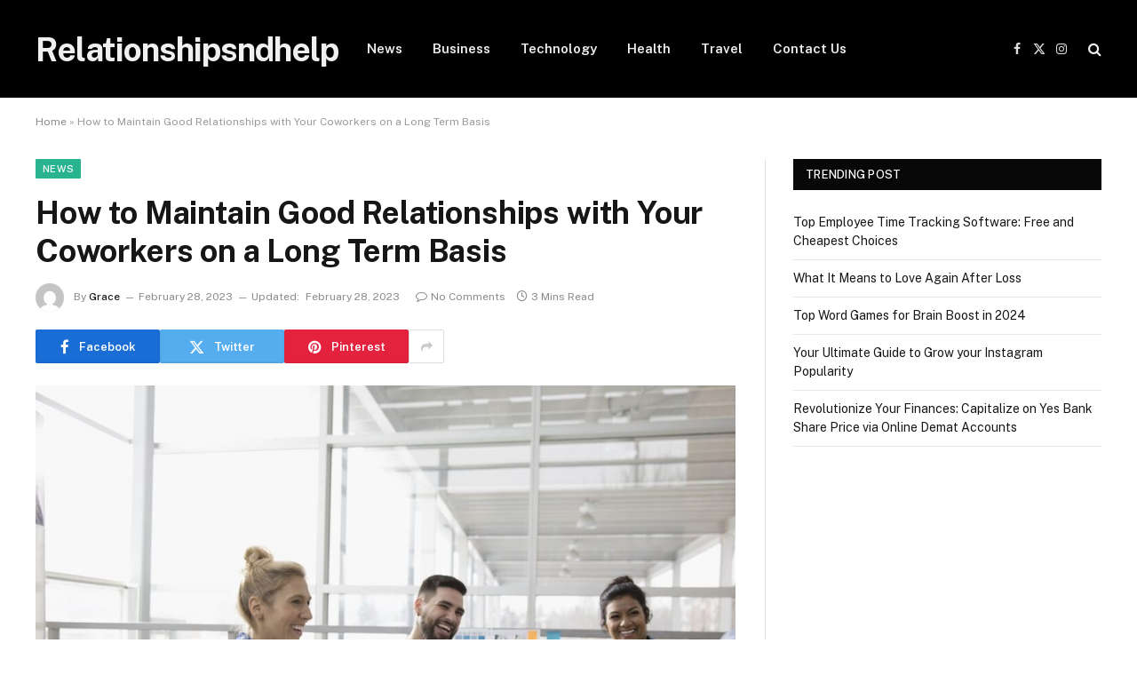

--- FILE ---
content_type: text/html; charset=UTF-8
request_url: https://www.relationshipsndhelp.com/how-to-maintain-good-relationships-with-your-coworkers-on-a-long-term-basis/
body_size: 21254
content:

<!DOCTYPE html>
<html lang="en-US" class="s-light site-s-light">

<head>

	<meta charset="UTF-8" />
	<meta name="viewport" content="width=device-width, initial-scale=1" />
	<meta name='robots' content='index, follow, max-image-preview:large, max-snippet:-1, max-video-preview:-1' />

	<!-- This site is optimized with the Yoast SEO Premium plugin v22.0 (Yoast SEO v21.7) - https://yoast.com/wordpress/plugins/seo/ -->
	<title>How to Maintain Good Relationships with Your Coworkers on a Long Term Basis - relationshipsndhelp</title><link rel="preload" as="image" imagesrcset="https://www.relationshipsndhelp.com/wp-content/uploads/2023/02/smiling-creative-designers-brainstorming-in-office-meeting-705003595-5b1d4a95ff1b7800377b73ec-1024x683.jpg 1024w, https://www.relationshipsndhelp.com/wp-content/uploads/2023/02/smiling-creative-designers-brainstorming-in-office-meeting-705003595-5b1d4a95ff1b7800377b73ec-300x200.jpg 300w, https://www.relationshipsndhelp.com/wp-content/uploads/2023/02/smiling-creative-designers-brainstorming-in-office-meeting-705003595-5b1d4a95ff1b7800377b73ec-768x512.jpg 768w, https://www.relationshipsndhelp.com/wp-content/uploads/2023/02/smiling-creative-designers-brainstorming-in-office-meeting-705003595-5b1d4a95ff1b7800377b73ec-150x100.jpg 150w, https://www.relationshipsndhelp.com/wp-content/uploads/2023/02/smiling-creative-designers-brainstorming-in-office-meeting-705003595-5b1d4a95ff1b7800377b73ec-696x464.jpg 696w, https://www.relationshipsndhelp.com/wp-content/uploads/2023/02/smiling-creative-designers-brainstorming-in-office-meeting-705003595-5b1d4a95ff1b7800377b73ec-1068x712.jpg 1068w, https://www.relationshipsndhelp.com/wp-content/uploads/2023/02/smiling-creative-designers-brainstorming-in-office-meeting-705003595-5b1d4a95ff1b7800377b73ec.jpg 1500w" imagesizes="(max-width: 788px) 100vw, 788px" /><link rel="preload" as="font" href="https://www.relationshipsndhelp.com/wp-content/themes/smart-mag/css/icons/fonts/ts-icons.woff2?v2.7" type="font/woff2" crossorigin="anonymous" />
	<link rel="canonical" href="https://www.relationshipsndhelp.com/how-to-maintain-good-relationships-with-your-coworkers-on-a-long-term-basis/" />
	<meta property="og:locale" content="en_US" />
	<meta property="og:type" content="article" />
	<meta property="og:title" content="How to Maintain Good Relationships with Your Coworkers on a Long Term Basis - relationshipsndhelp" />
	<meta property="og:description" content="Having a good working relationship with your colleagues is essential for a successful and productive workplace. While there are many different ways to foster healthy relationships with your coworkers, here are some key tips that can help you maintain good relationships with your coworkers on a long-term basis.&nbsp; Sharing common interests, such as playing Fire" />
	<meta property="og:url" content="https://www.relationshipsndhelp.com/how-to-maintain-good-relationships-with-your-coworkers-on-a-long-term-basis/" />
	<meta property="og:site_name" content="relationshipsndhelp" />
	<meta property="article:published_time" content="2023-02-28T09:59:50+00:00" />
	<meta property="article:modified_time" content="2023-02-28T11:45:31+00:00" />
	<meta property="og:image" content="https://www.relationshipsndhelp.com/wp-content/uploads/2023/02/smiling-creative-designers-brainstorming-in-office-meeting-705003595-5b1d4a95ff1b7800377b73ec.jpg" />
	<meta property="og:image:width" content="1500" />
	<meta property="og:image:height" content="1000" />
	<meta property="og:image:type" content="image/jpeg" />
	<meta name="author" content="Grace" />
	<meta name="twitter:card" content="summary_large_image" />
	<meta name="twitter:label1" content="Written by" />
	<meta name="twitter:data1" content="Grace" />
	<meta name="twitter:label2" content="Est. reading time" />
	<meta name="twitter:data2" content="3 minutes" />
	<script type="application/ld+json" class="yoast-schema-graph">{"@context":"https://schema.org","@graph":[{"@type":"WebPage","@id":"https://www.relationshipsndhelp.com/how-to-maintain-good-relationships-with-your-coworkers-on-a-long-term-basis/","url":"https://www.relationshipsndhelp.com/how-to-maintain-good-relationships-with-your-coworkers-on-a-long-term-basis/","name":"How to Maintain Good Relationships with Your Coworkers on a Long Term Basis - relationshipsndhelp","isPartOf":{"@id":"https://www.relationshipsndhelp.com/#website"},"primaryImageOfPage":{"@id":"https://www.relationshipsndhelp.com/how-to-maintain-good-relationships-with-your-coworkers-on-a-long-term-basis/#primaryimage"},"image":{"@id":"https://www.relationshipsndhelp.com/how-to-maintain-good-relationships-with-your-coworkers-on-a-long-term-basis/#primaryimage"},"thumbnailUrl":"https://www.relationshipsndhelp.com/wp-content/uploads/2023/02/smiling-creative-designers-brainstorming-in-office-meeting-705003595-5b1d4a95ff1b7800377b73ec.jpg","datePublished":"2023-02-28T09:59:50+00:00","dateModified":"2023-02-28T11:45:31+00:00","author":{"@id":"https://www.relationshipsndhelp.com/#/schema/person/2bf5b3cb94ee279476a2db2c7d533f8d"},"breadcrumb":{"@id":"https://www.relationshipsndhelp.com/how-to-maintain-good-relationships-with-your-coworkers-on-a-long-term-basis/#breadcrumb"},"inLanguage":"en-US","potentialAction":[{"@type":"ReadAction","target":["https://www.relationshipsndhelp.com/how-to-maintain-good-relationships-with-your-coworkers-on-a-long-term-basis/"]}]},{"@type":"ImageObject","inLanguage":"en-US","@id":"https://www.relationshipsndhelp.com/how-to-maintain-good-relationships-with-your-coworkers-on-a-long-term-basis/#primaryimage","url":"https://www.relationshipsndhelp.com/wp-content/uploads/2023/02/smiling-creative-designers-brainstorming-in-office-meeting-705003595-5b1d4a95ff1b7800377b73ec.jpg","contentUrl":"https://www.relationshipsndhelp.com/wp-content/uploads/2023/02/smiling-creative-designers-brainstorming-in-office-meeting-705003595-5b1d4a95ff1b7800377b73ec.jpg","width":1500,"height":1000},{"@type":"BreadcrumbList","@id":"https://www.relationshipsndhelp.com/how-to-maintain-good-relationships-with-your-coworkers-on-a-long-term-basis/#breadcrumb","itemListElement":[{"@type":"ListItem","position":1,"name":"Home","item":"https://www.relationshipsndhelp.com/"},{"@type":"ListItem","position":2,"name":"How to Maintain Good Relationships with Your Coworkers on a Long Term Basis"}]},{"@type":"WebSite","@id":"https://www.relationshipsndhelp.com/#website","url":"https://www.relationshipsndhelp.com/","name":"relationshipsndhelp","description":"Just another WordPress site","potentialAction":[{"@type":"SearchAction","target":{"@type":"EntryPoint","urlTemplate":"https://www.relationshipsndhelp.com/?s={search_term_string}"},"query-input":"required name=search_term_string"}],"inLanguage":"en-US"},{"@type":"Person","@id":"https://www.relationshipsndhelp.com/#/schema/person/2bf5b3cb94ee279476a2db2c7d533f8d","name":"Grace","image":{"@type":"ImageObject","inLanguage":"en-US","@id":"https://www.relationshipsndhelp.com/#/schema/person/image/","url":"https://secure.gravatar.com/avatar/2fa7e18ae6382abe6ae1ea1f98223f837532e098f130f86a4c7b1559b3b9cd71?s=96&d=mm&r=g","contentUrl":"https://secure.gravatar.com/avatar/2fa7e18ae6382abe6ae1ea1f98223f837532e098f130f86a4c7b1559b3b9cd71?s=96&d=mm&r=g","caption":"Grace"},"url":"https://www.relationshipsndhelp.com/author/zestful/"}]}</script>
	<!-- / Yoast SEO Premium plugin. -->


<link rel='dns-prefetch' href='//fonts.googleapis.com' />
<link rel="alternate" type="application/rss+xml" title="relationshipsndhelp &raquo; Feed" href="https://www.relationshipsndhelp.com/feed/" />
<link rel="alternate" type="application/rss+xml" title="relationshipsndhelp &raquo; Comments Feed" href="https://www.relationshipsndhelp.com/comments/feed/" />
<link rel="alternate" type="application/rss+xml" title="relationshipsndhelp &raquo; How to Maintain Good Relationships with Your Coworkers on a Long Term Basis Comments Feed" href="https://www.relationshipsndhelp.com/how-to-maintain-good-relationships-with-your-coworkers-on-a-long-term-basis/feed/" />
<link rel="alternate" title="oEmbed (JSON)" type="application/json+oembed" href="https://www.relationshipsndhelp.com/wp-json/oembed/1.0/embed?url=https%3A%2F%2Fwww.relationshipsndhelp.com%2Fhow-to-maintain-good-relationships-with-your-coworkers-on-a-long-term-basis%2F" />
<link rel="alternate" title="oEmbed (XML)" type="text/xml+oembed" href="https://www.relationshipsndhelp.com/wp-json/oembed/1.0/embed?url=https%3A%2F%2Fwww.relationshipsndhelp.com%2Fhow-to-maintain-good-relationships-with-your-coworkers-on-a-long-term-basis%2F&#038;format=xml" />
<style id='wp-img-auto-sizes-contain-inline-css' type='text/css'>
img:is([sizes=auto i],[sizes^="auto," i]){contain-intrinsic-size:3000px 1500px}
/*# sourceURL=wp-img-auto-sizes-contain-inline-css */
</style>
<style id='wp-emoji-styles-inline-css' type='text/css'>

	img.wp-smiley, img.emoji {
		display: inline !important;
		border: none !important;
		box-shadow: none !important;
		height: 1em !important;
		width: 1em !important;
		margin: 0 0.07em !important;
		vertical-align: -0.1em !important;
		background: none !important;
		padding: 0 !important;
	}
/*# sourceURL=wp-emoji-styles-inline-css */
</style>
<link rel='stylesheet' id='wp-block-library-css' href='https://www.relationshipsndhelp.com/wp-includes/css/dist/block-library/style.min.css?ver=6.9' type='text/css' media='all' />
<style id='global-styles-inline-css' type='text/css'>
:root{--wp--preset--aspect-ratio--square: 1;--wp--preset--aspect-ratio--4-3: 4/3;--wp--preset--aspect-ratio--3-4: 3/4;--wp--preset--aspect-ratio--3-2: 3/2;--wp--preset--aspect-ratio--2-3: 2/3;--wp--preset--aspect-ratio--16-9: 16/9;--wp--preset--aspect-ratio--9-16: 9/16;--wp--preset--color--black: #000000;--wp--preset--color--cyan-bluish-gray: #abb8c3;--wp--preset--color--white: #ffffff;--wp--preset--color--pale-pink: #f78da7;--wp--preset--color--vivid-red: #cf2e2e;--wp--preset--color--luminous-vivid-orange: #ff6900;--wp--preset--color--luminous-vivid-amber: #fcb900;--wp--preset--color--light-green-cyan: #7bdcb5;--wp--preset--color--vivid-green-cyan: #00d084;--wp--preset--color--pale-cyan-blue: #8ed1fc;--wp--preset--color--vivid-cyan-blue: #0693e3;--wp--preset--color--vivid-purple: #9b51e0;--wp--preset--gradient--vivid-cyan-blue-to-vivid-purple: linear-gradient(135deg,rgb(6,147,227) 0%,rgb(155,81,224) 100%);--wp--preset--gradient--light-green-cyan-to-vivid-green-cyan: linear-gradient(135deg,rgb(122,220,180) 0%,rgb(0,208,130) 100%);--wp--preset--gradient--luminous-vivid-amber-to-luminous-vivid-orange: linear-gradient(135deg,rgb(252,185,0) 0%,rgb(255,105,0) 100%);--wp--preset--gradient--luminous-vivid-orange-to-vivid-red: linear-gradient(135deg,rgb(255,105,0) 0%,rgb(207,46,46) 100%);--wp--preset--gradient--very-light-gray-to-cyan-bluish-gray: linear-gradient(135deg,rgb(238,238,238) 0%,rgb(169,184,195) 100%);--wp--preset--gradient--cool-to-warm-spectrum: linear-gradient(135deg,rgb(74,234,220) 0%,rgb(151,120,209) 20%,rgb(207,42,186) 40%,rgb(238,44,130) 60%,rgb(251,105,98) 80%,rgb(254,248,76) 100%);--wp--preset--gradient--blush-light-purple: linear-gradient(135deg,rgb(255,206,236) 0%,rgb(152,150,240) 100%);--wp--preset--gradient--blush-bordeaux: linear-gradient(135deg,rgb(254,205,165) 0%,rgb(254,45,45) 50%,rgb(107,0,62) 100%);--wp--preset--gradient--luminous-dusk: linear-gradient(135deg,rgb(255,203,112) 0%,rgb(199,81,192) 50%,rgb(65,88,208) 100%);--wp--preset--gradient--pale-ocean: linear-gradient(135deg,rgb(255,245,203) 0%,rgb(182,227,212) 50%,rgb(51,167,181) 100%);--wp--preset--gradient--electric-grass: linear-gradient(135deg,rgb(202,248,128) 0%,rgb(113,206,126) 100%);--wp--preset--gradient--midnight: linear-gradient(135deg,rgb(2,3,129) 0%,rgb(40,116,252) 100%);--wp--preset--font-size--small: 13px;--wp--preset--font-size--medium: 20px;--wp--preset--font-size--large: 36px;--wp--preset--font-size--x-large: 42px;--wp--preset--spacing--20: 0.44rem;--wp--preset--spacing--30: 0.67rem;--wp--preset--spacing--40: 1rem;--wp--preset--spacing--50: 1.5rem;--wp--preset--spacing--60: 2.25rem;--wp--preset--spacing--70: 3.38rem;--wp--preset--spacing--80: 5.06rem;--wp--preset--shadow--natural: 6px 6px 9px rgba(0, 0, 0, 0.2);--wp--preset--shadow--deep: 12px 12px 50px rgba(0, 0, 0, 0.4);--wp--preset--shadow--sharp: 6px 6px 0px rgba(0, 0, 0, 0.2);--wp--preset--shadow--outlined: 6px 6px 0px -3px rgb(255, 255, 255), 6px 6px rgb(0, 0, 0);--wp--preset--shadow--crisp: 6px 6px 0px rgb(0, 0, 0);}:where(.is-layout-flex){gap: 0.5em;}:where(.is-layout-grid){gap: 0.5em;}body .is-layout-flex{display: flex;}.is-layout-flex{flex-wrap: wrap;align-items: center;}.is-layout-flex > :is(*, div){margin: 0;}body .is-layout-grid{display: grid;}.is-layout-grid > :is(*, div){margin: 0;}:where(.wp-block-columns.is-layout-flex){gap: 2em;}:where(.wp-block-columns.is-layout-grid){gap: 2em;}:where(.wp-block-post-template.is-layout-flex){gap: 1.25em;}:where(.wp-block-post-template.is-layout-grid){gap: 1.25em;}.has-black-color{color: var(--wp--preset--color--black) !important;}.has-cyan-bluish-gray-color{color: var(--wp--preset--color--cyan-bluish-gray) !important;}.has-white-color{color: var(--wp--preset--color--white) !important;}.has-pale-pink-color{color: var(--wp--preset--color--pale-pink) !important;}.has-vivid-red-color{color: var(--wp--preset--color--vivid-red) !important;}.has-luminous-vivid-orange-color{color: var(--wp--preset--color--luminous-vivid-orange) !important;}.has-luminous-vivid-amber-color{color: var(--wp--preset--color--luminous-vivid-amber) !important;}.has-light-green-cyan-color{color: var(--wp--preset--color--light-green-cyan) !important;}.has-vivid-green-cyan-color{color: var(--wp--preset--color--vivid-green-cyan) !important;}.has-pale-cyan-blue-color{color: var(--wp--preset--color--pale-cyan-blue) !important;}.has-vivid-cyan-blue-color{color: var(--wp--preset--color--vivid-cyan-blue) !important;}.has-vivid-purple-color{color: var(--wp--preset--color--vivid-purple) !important;}.has-black-background-color{background-color: var(--wp--preset--color--black) !important;}.has-cyan-bluish-gray-background-color{background-color: var(--wp--preset--color--cyan-bluish-gray) !important;}.has-white-background-color{background-color: var(--wp--preset--color--white) !important;}.has-pale-pink-background-color{background-color: var(--wp--preset--color--pale-pink) !important;}.has-vivid-red-background-color{background-color: var(--wp--preset--color--vivid-red) !important;}.has-luminous-vivid-orange-background-color{background-color: var(--wp--preset--color--luminous-vivid-orange) !important;}.has-luminous-vivid-amber-background-color{background-color: var(--wp--preset--color--luminous-vivid-amber) !important;}.has-light-green-cyan-background-color{background-color: var(--wp--preset--color--light-green-cyan) !important;}.has-vivid-green-cyan-background-color{background-color: var(--wp--preset--color--vivid-green-cyan) !important;}.has-pale-cyan-blue-background-color{background-color: var(--wp--preset--color--pale-cyan-blue) !important;}.has-vivid-cyan-blue-background-color{background-color: var(--wp--preset--color--vivid-cyan-blue) !important;}.has-vivid-purple-background-color{background-color: var(--wp--preset--color--vivid-purple) !important;}.has-black-border-color{border-color: var(--wp--preset--color--black) !important;}.has-cyan-bluish-gray-border-color{border-color: var(--wp--preset--color--cyan-bluish-gray) !important;}.has-white-border-color{border-color: var(--wp--preset--color--white) !important;}.has-pale-pink-border-color{border-color: var(--wp--preset--color--pale-pink) !important;}.has-vivid-red-border-color{border-color: var(--wp--preset--color--vivid-red) !important;}.has-luminous-vivid-orange-border-color{border-color: var(--wp--preset--color--luminous-vivid-orange) !important;}.has-luminous-vivid-amber-border-color{border-color: var(--wp--preset--color--luminous-vivid-amber) !important;}.has-light-green-cyan-border-color{border-color: var(--wp--preset--color--light-green-cyan) !important;}.has-vivid-green-cyan-border-color{border-color: var(--wp--preset--color--vivid-green-cyan) !important;}.has-pale-cyan-blue-border-color{border-color: var(--wp--preset--color--pale-cyan-blue) !important;}.has-vivid-cyan-blue-border-color{border-color: var(--wp--preset--color--vivid-cyan-blue) !important;}.has-vivid-purple-border-color{border-color: var(--wp--preset--color--vivid-purple) !important;}.has-vivid-cyan-blue-to-vivid-purple-gradient-background{background: var(--wp--preset--gradient--vivid-cyan-blue-to-vivid-purple) !important;}.has-light-green-cyan-to-vivid-green-cyan-gradient-background{background: var(--wp--preset--gradient--light-green-cyan-to-vivid-green-cyan) !important;}.has-luminous-vivid-amber-to-luminous-vivid-orange-gradient-background{background: var(--wp--preset--gradient--luminous-vivid-amber-to-luminous-vivid-orange) !important;}.has-luminous-vivid-orange-to-vivid-red-gradient-background{background: var(--wp--preset--gradient--luminous-vivid-orange-to-vivid-red) !important;}.has-very-light-gray-to-cyan-bluish-gray-gradient-background{background: var(--wp--preset--gradient--very-light-gray-to-cyan-bluish-gray) !important;}.has-cool-to-warm-spectrum-gradient-background{background: var(--wp--preset--gradient--cool-to-warm-spectrum) !important;}.has-blush-light-purple-gradient-background{background: var(--wp--preset--gradient--blush-light-purple) !important;}.has-blush-bordeaux-gradient-background{background: var(--wp--preset--gradient--blush-bordeaux) !important;}.has-luminous-dusk-gradient-background{background: var(--wp--preset--gradient--luminous-dusk) !important;}.has-pale-ocean-gradient-background{background: var(--wp--preset--gradient--pale-ocean) !important;}.has-electric-grass-gradient-background{background: var(--wp--preset--gradient--electric-grass) !important;}.has-midnight-gradient-background{background: var(--wp--preset--gradient--midnight) !important;}.has-small-font-size{font-size: var(--wp--preset--font-size--small) !important;}.has-medium-font-size{font-size: var(--wp--preset--font-size--medium) !important;}.has-large-font-size{font-size: var(--wp--preset--font-size--large) !important;}.has-x-large-font-size{font-size: var(--wp--preset--font-size--x-large) !important;}
/*# sourceURL=global-styles-inline-css */
</style>

<style id='classic-theme-styles-inline-css' type='text/css'>
/*! This file is auto-generated */
.wp-block-button__link{color:#fff;background-color:#32373c;border-radius:9999px;box-shadow:none;text-decoration:none;padding:calc(.667em + 2px) calc(1.333em + 2px);font-size:1.125em}.wp-block-file__button{background:#32373c;color:#fff;text-decoration:none}
/*# sourceURL=/wp-includes/css/classic-themes.min.css */
</style>
<link rel='stylesheet' id='chaty-front-css-css' href='https://www.relationshipsndhelp.com/wp-content/plugins/chaty/css/chaty-front.min.css?ver=3.1.81668148803' type='text/css' media='all' />
<link rel='stylesheet' id='elementor-lazyload-css' href='https://www.relationshipsndhelp.com/wp-content/plugins/elementor/assets/css/modules/lazyload/frontend.min.css?ver=3.19.2' type='text/css' media='all' />
<link rel='stylesheet' id='smartmag-core-css' href='https://www.relationshipsndhelp.com/wp-content/themes/smart-mag/style.css?ver=9.5.0' type='text/css' media='all' />
<link rel='stylesheet' id='smartmag-fonts-css' href='https://fonts.googleapis.com/css?family=Public+Sans%3A400%2C400i%2C500%2C600%2C700' type='text/css' media='all' />
<link rel='stylesheet' id='smartmag-magnific-popup-css' href='https://www.relationshipsndhelp.com/wp-content/themes/smart-mag/css/lightbox.css?ver=9.5.0' type='text/css' media='all' />
<link rel='stylesheet' id='smartmag-icons-css' href='https://www.relationshipsndhelp.com/wp-content/themes/smart-mag/css/icons/icons.css?ver=9.5.0' type='text/css' media='all' />
<link rel='stylesheet' id='wp-block-paragraph-css' href='https://www.relationshipsndhelp.com/wp-includes/blocks/paragraph/style.min.css?ver=6.9' type='text/css' media='all' />
<script type="text/javascript" src="https://www.relationshipsndhelp.com/wp-includes/js/jquery/jquery.min.js?ver=3.7.1" id="jquery-core-js"></script>
<script type="text/javascript" src="https://www.relationshipsndhelp.com/wp-includes/js/jquery/jquery-migrate.min.js?ver=3.4.1" id="jquery-migrate-js"></script>
<link rel="https://api.w.org/" href="https://www.relationshipsndhelp.com/wp-json/" /><link rel="alternate" title="JSON" type="application/json" href="https://www.relationshipsndhelp.com/wp-json/wp/v2/posts/1089" /><link rel="EditURI" type="application/rsd+xml" title="RSD" href="https://www.relationshipsndhelp.com/xmlrpc.php?rsd" />
<meta name="generator" content="WordPress 6.9" />
<link rel='shortlink' href='https://www.relationshipsndhelp.com/?p=1089' />

		<script>
		var BunyadSchemeKey = 'bunyad-scheme';
		(() => {
			const d = document.documentElement;
			const c = d.classList;
			var scheme = localStorage.getItem(BunyadSchemeKey);
			
			if (scheme) {
				d.dataset.origClass = c;
				scheme === 'dark' ? c.remove('s-light', 'site-s-light') : c.remove('s-dark', 'site-s-dark');
				c.add('site-s-' + scheme, 's-' + scheme);
			}
		})();
		</script>
		<meta name="generator" content="Elementor 3.19.2; features: e_optimized_assets_loading, e_optimized_css_loading, e_font_icon_svg, additional_custom_breakpoints, block_editor_assets_optimize, e_image_loading_optimization; settings: css_print_method-external, google_font-enabled, font_display-swap">
<link rel="icon" href="https://www.relationshipsndhelp.com/wp-content/uploads/2023/03/cropped-relationshipsndhelp-favicon-v1-32x32.png" sizes="32x32" />
<link rel="icon" href="https://www.relationshipsndhelp.com/wp-content/uploads/2023/03/cropped-relationshipsndhelp-favicon-v1-192x192.png" sizes="192x192" />
<link rel="apple-touch-icon" href="https://www.relationshipsndhelp.com/wp-content/uploads/2023/03/cropped-relationshipsndhelp-favicon-v1-180x180.png" />
<meta name="msapplication-TileImage" content="https://www.relationshipsndhelp.com/wp-content/uploads/2023/03/cropped-relationshipsndhelp-favicon-v1-270x270.png" />


</head>

<body class="wp-singular post-template-default single single-post postid-1089 single-format-standard wp-theme-smart-mag right-sidebar post-layout-modern post-cat-7 has-lb has-lb-sm has-sb-sep layout-normal e-lazyload elementor-default elementor-kit-1414">



<div class="main-wrap">

	
<div class="off-canvas-backdrop"></div>
<div class="mobile-menu-container off-canvas s-dark hide-menu-lg" id="off-canvas">

	<div class="off-canvas-head">
		<a href="#" class="close">
			<span class="visuallyhidden">Close Menu</span>
			<i class="tsi tsi-times"></i>
		</a>

		<div class="ts-logo">
					</div>
	</div>

	<div class="off-canvas-content">

		
			<ul id="menu-td-demo-header-menu" class="mobile-menu"><li id="menu-item-230" class="menu-item menu-item-type-taxonomy menu-item-object-category current-post-ancestor current-menu-parent current-post-parent menu-item-230"><a href="https://www.relationshipsndhelp.com/category/news/">News</a></li>
<li id="menu-item-227" class="menu-item menu-item-type-taxonomy menu-item-object-category menu-item-227"><a href="https://www.relationshipsndhelp.com/category/business/">Business</a></li>
<li id="menu-item-231" class="menu-item menu-item-type-taxonomy menu-item-object-category menu-item-231"><a href="https://www.relationshipsndhelp.com/category/technology/">Technology</a></li>
<li id="menu-item-229" class="menu-item menu-item-type-taxonomy menu-item-object-category menu-item-229"><a href="https://www.relationshipsndhelp.com/category/health/">Health</a></li>
<li id="menu-item-232" class="menu-item menu-item-type-taxonomy menu-item-object-category menu-item-232"><a href="https://www.relationshipsndhelp.com/category/travel/">Travel</a></li>
<li id="menu-item-1344" class="menu-item menu-item-type-post_type menu-item-object-page menu-item-1344"><a href="https://www.relationshipsndhelp.com/contact-us/">Contact Us</a></li>
</ul>
		
		
		
		<div class="spc-social-block spc-social spc-social-b smart-head-social">
		
			
				<a href="#" class="link service s-facebook" target="_blank" rel="nofollow noopener">
					<i class="icon tsi tsi-facebook"></i>					<span class="visuallyhidden">Facebook</span>
				</a>
									
			
				<a href="#" class="link service s-twitter" target="_blank" rel="nofollow noopener">
					<i class="icon tsi tsi-twitter"></i>					<span class="visuallyhidden">X (Twitter)</span>
				</a>
									
			
				<a href="#" class="link service s-instagram" target="_blank" rel="nofollow noopener">
					<i class="icon tsi tsi-instagram"></i>					<span class="visuallyhidden">Instagram</span>
				</a>
									
			
		</div>

		
	</div>

</div>
<div class="smart-head smart-head-a smart-head-main" id="smart-head" data-sticky="auto" data-sticky-type="smart" data-sticky-full>
	
	<div class="smart-head-row smart-head-mid smart-head-row-3 s-dark has-center-nav smart-head-row-full">

		<div class="inner wrap">

							
				<div class="items items-left ">
					<a href="https://www.relationshipsndhelp.com/" title="relationshipsndhelp" rel="home" class="logo-link ts-logo text-logo">
		<span>
			
				Relationshipsndhelp
					</span>
	</a>				</div>

							
				<div class="items items-center ">
					<div class="nav-wrap">
		<nav class="navigation navigation-main nav-hov-a">
			<ul id="menu-td-demo-header-menu-1" class="menu"><li class="menu-item menu-item-type-taxonomy menu-item-object-category current-post-ancestor current-menu-parent current-post-parent menu-cat-7 menu-item-230"><a href="https://www.relationshipsndhelp.com/category/news/">News</a></li>
<li class="menu-item menu-item-type-taxonomy menu-item-object-category menu-cat-18 menu-item-227"><a href="https://www.relationshipsndhelp.com/category/business/">Business</a></li>
<li class="menu-item menu-item-type-taxonomy menu-item-object-category menu-cat-14 menu-item-231"><a href="https://www.relationshipsndhelp.com/category/technology/">Technology</a></li>
<li class="menu-item menu-item-type-taxonomy menu-item-object-category menu-cat-28 menu-item-229"><a href="https://www.relationshipsndhelp.com/category/health/">Health</a></li>
<li class="menu-item menu-item-type-taxonomy menu-item-object-category menu-cat-15 menu-item-232"><a href="https://www.relationshipsndhelp.com/category/travel/">Travel</a></li>
<li class="menu-item menu-item-type-post_type menu-item-object-page menu-item-1344"><a href="https://www.relationshipsndhelp.com/contact-us/">Contact Us</a></li>
</ul>		</nav>
	</div>
				</div>

							
				<div class="items items-right ">
				
		<div class="spc-social-block spc-social spc-social-a smart-head-social">
		
			
				<a href="#" class="link service s-facebook" target="_blank" rel="nofollow noopener">
					<i class="icon tsi tsi-facebook"></i>					<span class="visuallyhidden">Facebook</span>
				</a>
									
			
				<a href="#" class="link service s-twitter" target="_blank" rel="nofollow noopener">
					<i class="icon tsi tsi-twitter"></i>					<span class="visuallyhidden">X (Twitter)</span>
				</a>
									
			
				<a href="#" class="link service s-instagram" target="_blank" rel="nofollow noopener">
					<i class="icon tsi tsi-instagram"></i>					<span class="visuallyhidden">Instagram</span>
				</a>
									
			
		</div>

		

	<a href="#" class="search-icon has-icon-only is-icon" title="Search">
		<i class="tsi tsi-search"></i>
	</a>

				</div>

						
		</div>
	</div>

	</div>
<div class="smart-head smart-head-a smart-head-mobile" id="smart-head-mobile" data-sticky="mid" data-sticky-type="smart" data-sticky-full>
	
	<div class="smart-head-row smart-head-mid smart-head-row-3 s-dark smart-head-row-full">

		<div class="inner wrap">

							
				<div class="items items-left ">
				
<button class="offcanvas-toggle has-icon" type="button" aria-label="Menu">
	<span class="hamburger-icon hamburger-icon-a">
		<span class="inner"></span>
	</span>
</button>				</div>

							
				<div class="items items-center ">
					<a href="https://www.relationshipsndhelp.com/" title="relationshipsndhelp" rel="home" class="logo-link ts-logo text-logo">
		<span>
			
				Relationshipsndhelp
					</span>
	</a>				</div>

							
				<div class="items items-right ">
				

	<a href="#" class="search-icon has-icon-only is-icon" title="Search">
		<i class="tsi tsi-search"></i>
	</a>

				</div>

						
		</div>
	</div>

	</div>
<nav class="breadcrumbs is-full-width breadcrumbs-a" id="breadcrumb"><div class="inner ts-contain "><span><span><a href="https://www.relationshipsndhelp.com/">Home</a></span> » <span class="breadcrumb_last" aria-current="page">How to Maintain Good Relationships with Your Coworkers on a Long Term Basis</span></span></div></nav>
<div class="main ts-contain cf right-sidebar">
	
		

<div class="ts-row">
	<div class="col-8 main-content s-post-contain">

					<div class="the-post-header s-head-modern s-head-modern-a">
	<div class="post-meta post-meta-a post-meta-left post-meta-single has-below"><div class="post-meta-items meta-above"><span class="meta-item cat-labels">
						
						<a href="https://www.relationshipsndhelp.com/category/news/" class="category term-color-7" rel="category">News</a>
					</span>
					</div><h1 class="is-title post-title">How to Maintain Good Relationships with Your Coworkers on a Long Term Basis</h1><div class="post-meta-items meta-below has-author-img"><span class="meta-item post-author has-img"><img alt='Grace' src='https://secure.gravatar.com/avatar/2fa7e18ae6382abe6ae1ea1f98223f837532e098f130f86a4c7b1559b3b9cd71?s=32&#038;d=mm&#038;r=g' srcset='https://secure.gravatar.com/avatar/2fa7e18ae6382abe6ae1ea1f98223f837532e098f130f86a4c7b1559b3b9cd71?s=64&#038;d=mm&#038;r=g 2x' class='avatar avatar-32 photo' height='32' width='32' decoding='async'/><span class="by">By</span> <a href="https://www.relationshipsndhelp.com/author/zestful/" title="Posts by Grace" rel="author">Grace</a></span><span class="meta-item date"><time class="post-date" datetime="2023-02-28T09:59:50+00:00">February 28, 2023</time></span><span class="meta-item has-next-icon date-modified"><span class="updated-on">Updated:</span><time class="post-date" datetime="2023-02-28T11:45:31+00:00">February 28, 2023</time></span><span class="has-next-icon meta-item comments has-icon"><a href="https://www.relationshipsndhelp.com/how-to-maintain-good-relationships-with-your-coworkers-on-a-long-term-basis/#respond"><i class="tsi tsi-comment-o"></i>No Comments</a></span><span class="meta-item read-time has-icon"><i class="tsi tsi-clock"></i>3 Mins Read</span></div></div>
	<div class="post-share post-share-b spc-social-colors  post-share-b1">

				
		
				
			<a href="https://www.facebook.com/sharer.php?u=https%3A%2F%2Fwww.relationshipsndhelp.com%2Fhow-to-maintain-good-relationships-with-your-coworkers-on-a-long-term-basis%2F" class="cf service s-facebook service-lg" 
				title="Share on Facebook" target="_blank" rel="nofollow noopener">
				<i class="tsi tsi-tsi tsi-facebook"></i>
				<span class="label">Facebook</span>
							</a>
				
				
			<a href="https://twitter.com/intent/tweet?url=https%3A%2F%2Fwww.relationshipsndhelp.com%2Fhow-to-maintain-good-relationships-with-your-coworkers-on-a-long-term-basis%2F&#038;text=How%20to%20Maintain%20Good%20Relationships%20with%20Your%20Coworkers%20on%20a%20Long%20Term%20Basis" class="cf service s-twitter service-lg" 
				title="Share on X (Twitter)" target="_blank" rel="nofollow noopener">
				<i class="tsi tsi-tsi tsi-twitter"></i>
				<span class="label">Twitter</span>
							</a>
				
				
			<a href="https://pinterest.com/pin/create/button/?url=https%3A%2F%2Fwww.relationshipsndhelp.com%2Fhow-to-maintain-good-relationships-with-your-coworkers-on-a-long-term-basis%2F&#038;media=https%3A%2F%2Fwww.relationshipsndhelp.com%2Fwp-content%2Fuploads%2F2023%2F02%2Fsmiling-creative-designers-brainstorming-in-office-meeting-705003595-5b1d4a95ff1b7800377b73ec.jpg&#038;description=How%20to%20Maintain%20Good%20Relationships%20with%20Your%20Coworkers%20on%20a%20Long%20Term%20Basis" class="cf service s-pinterest service-lg" 
				title="Share on Pinterest" target="_blank" rel="nofollow noopener">
				<i class="tsi tsi-tsi tsi-pinterest"></i>
				<span class="label">Pinterest</span>
							</a>
				
				
			<a href="https://www.linkedin.com/shareArticle?mini=true&#038;url=https%3A%2F%2Fwww.relationshipsndhelp.com%2Fhow-to-maintain-good-relationships-with-your-coworkers-on-a-long-term-basis%2F" class="cf service s-linkedin service-sm" 
				title="Share on LinkedIn" target="_blank" rel="nofollow noopener">
				<i class="tsi tsi-tsi tsi-linkedin"></i>
				<span class="label">LinkedIn</span>
							</a>
				
				
			<a href="https://www.tumblr.com/share/link?url=https%3A%2F%2Fwww.relationshipsndhelp.com%2Fhow-to-maintain-good-relationships-with-your-coworkers-on-a-long-term-basis%2F&#038;name=How%20to%20Maintain%20Good%20Relationships%20with%20Your%20Coworkers%20on%20a%20Long%20Term%20Basis" class="cf service s-tumblr service-sm" 
				title="Share on Tumblr" target="_blank" rel="nofollow noopener">
				<i class="tsi tsi-tsi tsi-tumblr"></i>
				<span class="label">Tumblr</span>
							</a>
				
				
			<a href="mailto:?subject=How%20to%20Maintain%20Good%20Relationships%20with%20Your%20Coworkers%20on%20a%20Long%20Term%20Basis&#038;body=https%3A%2F%2Fwww.relationshipsndhelp.com%2Fhow-to-maintain-good-relationships-with-your-coworkers-on-a-long-term-basis%2F" class="cf service s-email service-sm" 
				title="Share via Email" target="_blank" rel="nofollow noopener">
				<i class="tsi tsi-tsi tsi-envelope-o"></i>
				<span class="label">Email</span>
							</a>
				
		
				
					<a href="#" class="show-more" title="Show More Social Sharing"><i class="tsi tsi-share"></i></a>
		
				
	</div>

	
	
</div>		
					<div class="single-featured">	
	<div class="featured">
				
			<a href="https://www.relationshipsndhelp.com/wp-content/uploads/2023/02/smiling-creative-designers-brainstorming-in-office-meeting-705003595-5b1d4a95ff1b7800377b73ec.jpg" class="image-link media-ratio ar-bunyad-main" title="How to Maintain Good Relationships with Your Coworkers on a Long Term Basis"><img width="788" height="515" src="https://www.relationshipsndhelp.com/wp-content/uploads/2023/02/smiling-creative-designers-brainstorming-in-office-meeting-705003595-5b1d4a95ff1b7800377b73ec-1024x683.jpg" class="attachment-bunyad-main size-bunyad-main no-lazy skip-lazy wp-post-image" alt="" sizes="(max-width: 788px) 100vw, 788px" title="How to Maintain Good Relationships with Your Coworkers on a Long Term Basis" decoding="async" srcset="https://www.relationshipsndhelp.com/wp-content/uploads/2023/02/smiling-creative-designers-brainstorming-in-office-meeting-705003595-5b1d4a95ff1b7800377b73ec-1024x683.jpg 1024w, https://www.relationshipsndhelp.com/wp-content/uploads/2023/02/smiling-creative-designers-brainstorming-in-office-meeting-705003595-5b1d4a95ff1b7800377b73ec-300x200.jpg 300w, https://www.relationshipsndhelp.com/wp-content/uploads/2023/02/smiling-creative-designers-brainstorming-in-office-meeting-705003595-5b1d4a95ff1b7800377b73ec-768x512.jpg 768w, https://www.relationshipsndhelp.com/wp-content/uploads/2023/02/smiling-creative-designers-brainstorming-in-office-meeting-705003595-5b1d4a95ff1b7800377b73ec-150x100.jpg 150w, https://www.relationshipsndhelp.com/wp-content/uploads/2023/02/smiling-creative-designers-brainstorming-in-office-meeting-705003595-5b1d4a95ff1b7800377b73ec-696x464.jpg 696w, https://www.relationshipsndhelp.com/wp-content/uploads/2023/02/smiling-creative-designers-brainstorming-in-office-meeting-705003595-5b1d4a95ff1b7800377b73ec-1068x712.jpg 1068w, https://www.relationshipsndhelp.com/wp-content/uploads/2023/02/smiling-creative-designers-brainstorming-in-office-meeting-705003595-5b1d4a95ff1b7800377b73ec.jpg 1500w" /></a>		
						
			</div>

	</div>
		
		<div class="the-post s-post-modern">

			<article id="post-1089" class="post-1089 post type-post status-publish format-standard has-post-thumbnail category-news tag-maintain-good-relationships">
				
<div class="post-content-wrap has-share-float">
						<div class="post-share-float share-float-b is-hidden spc-social-colors spc-social-colored">
	<div class="inner">
					<span class="share-text">Share</span>
		
		<div class="services">
					
				
			<a href="https://www.facebook.com/sharer.php?u=https%3A%2F%2Fwww.relationshipsndhelp.com%2Fhow-to-maintain-good-relationships-with-your-coworkers-on-a-long-term-basis%2F" class="cf service s-facebook" target="_blank" title="Facebook" rel="nofollow noopener">
				<i class="tsi tsi-facebook"></i>
				<span class="label">Facebook</span>

							</a>
				
				
			<a href="https://twitter.com/intent/tweet?url=https%3A%2F%2Fwww.relationshipsndhelp.com%2Fhow-to-maintain-good-relationships-with-your-coworkers-on-a-long-term-basis%2F&text=How%20to%20Maintain%20Good%20Relationships%20with%20Your%20Coworkers%20on%20a%20Long%20Term%20Basis" class="cf service s-twitter" target="_blank" title="Twitter" rel="nofollow noopener">
				<i class="tsi tsi-twitter"></i>
				<span class="label">Twitter</span>

							</a>
				
				
			<a href="https://www.linkedin.com/shareArticle?mini=true&url=https%3A%2F%2Fwww.relationshipsndhelp.com%2Fhow-to-maintain-good-relationships-with-your-coworkers-on-a-long-term-basis%2F" class="cf service s-linkedin" target="_blank" title="LinkedIn" rel="nofollow noopener">
				<i class="tsi tsi-linkedin"></i>
				<span class="label">LinkedIn</span>

							</a>
				
				
			<a href="https://pinterest.com/pin/create/button/?url=https%3A%2F%2Fwww.relationshipsndhelp.com%2Fhow-to-maintain-good-relationships-with-your-coworkers-on-a-long-term-basis%2F&media=https%3A%2F%2Fwww.relationshipsndhelp.com%2Fwp-content%2Fuploads%2F2023%2F02%2Fsmiling-creative-designers-brainstorming-in-office-meeting-705003595-5b1d4a95ff1b7800377b73ec.jpg&description=How%20to%20Maintain%20Good%20Relationships%20with%20Your%20Coworkers%20on%20a%20Long%20Term%20Basis" class="cf service s-pinterest" target="_blank" title="Pinterest" rel="nofollow noopener">
				<i class="tsi tsi-pinterest-p"></i>
				<span class="label">Pinterest</span>

							</a>
				
				
			<a href="mailto:?subject=How%20to%20Maintain%20Good%20Relationships%20with%20Your%20Coworkers%20on%20a%20Long%20Term%20Basis&body=https%3A%2F%2Fwww.relationshipsndhelp.com%2Fhow-to-maintain-good-relationships-with-your-coworkers-on-a-long-term-basis%2F" class="cf service s-email" target="_blank" title="Email" rel="nofollow noopener">
				<i class="tsi tsi-envelope-o"></i>
				<span class="label">Email</span>

							</a>
				
		
					
		</div>
	</div>		
</div>
			
	<div class="post-content cf entry-content content-spacious">

		
				
		
<p>Having a good working relationship with your colleagues is essential for a successful and productive workplace. While there are many different ways to foster healthy relationships with your coworkers, here are some key tips that can help you maintain good relationships with your coworkers on a long-term basis.&nbsp;</p>



<p>Sharing common interests, such as playing<a href="http://slot-fire-joker.com"> Fire Joker Spielautomat</a>, is one way to help create a positive workplace environment and foster good relationships with your coworkers. Taking the time to get to know one another and engage in activities together, even if it’s just playing a game like Fire Joker Spielautomat, can help break the ice and encourage more meaningful conversations. This can then lead to a better understanding of each other’s strengths and weaknesses, and more collaboration.</p>



<p>Another key element of maintaining good relationships with your coworkers is communication. It is important to be clear and open in your communication with your colleagues, and to ensure that you are all on the same page. Regularly checking in with each other and having honest conversations can help to keep any potential misunderstandings at bay.</p>



<p>In addition, it is important to respect one another and be mindful of each other’s feelings. This includes being understanding when someone is having a bad day, or extending a helping hand when someone is in need of it. Doing small things to help each other out can go a long way to improving the relationships you have with your coworkers.</p>



<p>It is also important to be mindful of how your actions and words may be perceived, and to be aware of how they may affect the people around you. This includes speaking up when something is affecting you, as well as being respectful of others’ opinions and ideas.</p>



<p>One additional tip that can help maintain good relationships with your coworkers is to show appreciation for each other. Whether it’s a simple ‘thank you’ or a more formal recognition of a job well done, taking the time to acknowledge and recognize the efforts of your coworkers can have a positive impact on workplace relationships. This can help to encourage a sense of collaboration, rather than competition, and foster a more open and supportive environment.&nbsp;</p>



<p>Another tip that can help you maintain good relationships with your coworkers is to be a team player. Working as part of a team can help to boost morale and ensure that everyone is working towards the same goal. Participating in team activities, such as volunteering for projects or attending team meetings, can help to create a sense of camaraderie and cooperation in the workplace. Additionally, helping each other out when needed and offering support when possible can help to strengthen the relationships between coworkers. Finally, being courteous and understanding of each other’s differences can help to make the workplace a more pleasant environment.&nbsp;</p>



<p>Finally, taking the time to celebrate successes and recognize one another’s efforts can help to strengthen the relationships between colleagues and make the workplace a more enjoyable environment.</p>



<p>By following these tips, you can ensure that your relationships with your coworkers remain strong and positive on a long-term basis. This will not only help you to work more effectively together, but also ensure that you enjoy coming to work each day. Having good relationships with your colleagues is essential for a healthy and productive workplace. By taking the time to share common interests, communicate openly, respect one another, and show appreciation, you can ensure that your relationships with your coworkers remain strong and positive on a long-term basis.</p>

				
		
		
		
	</div>
</div>
	
	<div class="the-post-tags"><a href="https://www.relationshipsndhelp.com/tag/maintain-good-relationships/" rel="tag">Maintain Good Relationships</a></div>
			</article>

			
	
	<div class="post-share-bot">
		<span class="info">Share.</span>
		
		<span class="share-links spc-social spc-social-colors spc-social-bg">

			
			
				<a href="https://www.facebook.com/sharer.php?u=https%3A%2F%2Fwww.relationshipsndhelp.com%2Fhow-to-maintain-good-relationships-with-your-coworkers-on-a-long-term-basis%2F" class="service s-facebook tsi tsi-facebook" 
					title="Share on Facebook" target="_blank" rel="nofollow noopener">
					<span class="visuallyhidden">Facebook</span>

									</a>
					
			
				<a href="https://twitter.com/intent/tweet?url=https%3A%2F%2Fwww.relationshipsndhelp.com%2Fhow-to-maintain-good-relationships-with-your-coworkers-on-a-long-term-basis%2F&#038;text=How%20to%20Maintain%20Good%20Relationships%20with%20Your%20Coworkers%20on%20a%20Long%20Term%20Basis" class="service s-twitter tsi tsi-twitter" 
					title="Share on X (Twitter)" target="_blank" rel="nofollow noopener">
					<span class="visuallyhidden">Twitter</span>

									</a>
					
			
				<a href="https://pinterest.com/pin/create/button/?url=https%3A%2F%2Fwww.relationshipsndhelp.com%2Fhow-to-maintain-good-relationships-with-your-coworkers-on-a-long-term-basis%2F&#038;media=https%3A%2F%2Fwww.relationshipsndhelp.com%2Fwp-content%2Fuploads%2F2023%2F02%2Fsmiling-creative-designers-brainstorming-in-office-meeting-705003595-5b1d4a95ff1b7800377b73ec.jpg&#038;description=How%20to%20Maintain%20Good%20Relationships%20with%20Your%20Coworkers%20on%20a%20Long%20Term%20Basis" class="service s-pinterest tsi tsi-pinterest" 
					title="Share on Pinterest" target="_blank" rel="nofollow noopener">
					<span class="visuallyhidden">Pinterest</span>

									</a>
					
			
				<a href="https://www.linkedin.com/shareArticle?mini=true&#038;url=https%3A%2F%2Fwww.relationshipsndhelp.com%2Fhow-to-maintain-good-relationships-with-your-coworkers-on-a-long-term-basis%2F" class="service s-linkedin tsi tsi-linkedin" 
					title="Share on LinkedIn" target="_blank" rel="nofollow noopener">
					<span class="visuallyhidden">LinkedIn</span>

									</a>
					
			
				<a href="https://www.tumblr.com/share/link?url=https%3A%2F%2Fwww.relationshipsndhelp.com%2Fhow-to-maintain-good-relationships-with-your-coworkers-on-a-long-term-basis%2F&#038;name=How%20to%20Maintain%20Good%20Relationships%20with%20Your%20Coworkers%20on%20a%20Long%20Term%20Basis" class="service s-tumblr tsi tsi-tumblr" 
					title="Share on Tumblr" target="_blank" rel="nofollow noopener">
					<span class="visuallyhidden">Tumblr</span>

									</a>
					
			
				<a href="mailto:?subject=How%20to%20Maintain%20Good%20Relationships%20with%20Your%20Coworkers%20on%20a%20Long%20Term%20Basis&#038;body=https%3A%2F%2Fwww.relationshipsndhelp.com%2Fhow-to-maintain-good-relationships-with-your-coworkers-on-a-long-term-basis%2F" class="service s-email tsi tsi-envelope-o" 
					title="Share via Email" target="_blank" rel="nofollow noopener">
					<span class="visuallyhidden">Email</span>

									</a>
					
			
			
		</span>
	</div>
	



	<div class="author-box">
			<section class="author-info">
	
		<img alt='' src='https://secure.gravatar.com/avatar/2fa7e18ae6382abe6ae1ea1f98223f837532e098f130f86a4c7b1559b3b9cd71?s=95&#038;d=mm&#038;r=g' srcset='https://secure.gravatar.com/avatar/2fa7e18ae6382abe6ae1ea1f98223f837532e098f130f86a4c7b1559b3b9cd71?s=190&#038;d=mm&#038;r=g 2x' class='avatar avatar-95 photo' height='95' width='95' decoding='async'/>		
		<div class="description">
			<a href="https://www.relationshipsndhelp.com/author/zestful/" title="Posts by Grace" rel="author">Grace</a>			
			<ul class="social-icons">
						</ul>
			
			<p class="bio"></p>
		</div>
		
	</section>	</div>


	<section class="related-posts">
							
							
				<div class="block-head block-head-ac block-head-a block-head-a1 is-left">

					<h4 class="heading">Related <span class="color">Posts</span></h4>					
									</div>
				
			
				<section class="block-wrap block-grid cols-gap-sm mb-none" data-id="1">

				
			<div class="block-content">
					
	<div class="loop loop-grid loop-grid-sm grid grid-3 md:grid-2 xs:grid-1">

					
<article class="l-post grid-post grid-sm-post">

	
			<div class="media">

		
		</div>
	

	
		<div class="content">

			<div class="post-meta post-meta-a has-below"><h2 class="is-title post-title"><a href="https://www.relationshipsndhelp.com/wto-leader-cautions-that-the-world-is-on-the-verge-of-a-worldwide-downturn/">WTO Leader Cautions That The World Is On The Verge Of A &#8220;Worldwide Downturn&#8221;</a></h2><div class="post-meta-items meta-below"><span class="meta-item date"><span class="date-link"><time class="post-date" datetime="2022-11-07T11:20:21+00:00">November 7, 2022</time></span></span></div></div>			
			
			
		</div>

	
</article>					
<article class="l-post grid-post grid-sm-post">

	
			<div class="media">

		
		</div>
	

	
		<div class="content">

			<div class="post-meta post-meta-a has-below"><h2 class="is-title post-title"><a href="https://www.relationshipsndhelp.com/can-you-really-drive-by-yourself-with-a-permit/">Can You Drive By Yourself With A Permit?</a></h2><div class="post-meta-items meta-below"><span class="meta-item date"><span class="date-link"><time class="post-date" datetime="2022-09-09T11:09:07+00:00">September 9, 2022</time></span></span></div></div>			
			
			
		</div>

	
</article>		
	</div>

		
			</div>

		</section>
		
	</section>			
			<div class="comments">
				
	

	

	<div id="comments" class="comments-area ">

			<p class="nocomments">Comments are closed.</p>
		
	
	
	</div><!-- #comments -->
			</div>

		</div>
	</div>
	
			
	
	<aside class="col-4 main-sidebar has-sep" data-sticky="1">
	
			<div class="inner theiaStickySidebar">
		
			
		<div id="recent-posts-4" class="widget widget_recent_entries">
		<div class="widget-title block-head block-head-ac block-head block-head-ac block-head-g is-left has-style"><h5 class="heading">Trending Post</h5></div>
		<ul>
											<li>
					<a href="https://www.relationshipsndhelp.com/top-employee-time-tracking-software-free-and-cheapest-choices/">Top Employee Time Tracking Software: Free and Cheapest Choices</a>
									</li>
											<li>
					<a href="https://www.relationshipsndhelp.com/what-it-means-to-love-again-after-loss/">What It Means to Love Again After Loss</a>
									</li>
											<li>
					<a href="https://www.relationshipsndhelp.com/top-word-games-for-brain-boost-in-2024/">Top Word Games for Brain Boost in 2024</a>
									</li>
											<li>
					<a href="https://www.relationshipsndhelp.com/your-ultimate-guide-to-grow-your-instagram-popularity/">Your Ultimate Guide to Grow your Instagram Popularity</a>
									</li>
											<li>
					<a href="https://www.relationshipsndhelp.com/revolutionize-your-finances-capitalize-on-yes-bank-share-price-via-online-demat-accounts/">Revolutionize Your Finances: Capitalize on Yes Bank Share Price via Online Demat Accounts</a>
									</li>
					</ul>

		</div>		</div>
	
	</aside>
	
</div>
	</div>

			<footer class="main-footer cols-gap-lg footer-bold s-dark">

						<div class="upper-footer bold-footer-upper">
			<div class="ts-contain wrap">
				<div class="widgets row cf">
					
		<div class="widget col-4 widget-about">		
			
		<div class="inner ">
		
							<div class="image-logo">
					<img src="https://www.relationshipsndhelp.com/wp-content/uploads/2023/08/relationshipsndhelp-logo-white420-×-80-px.png" width="420" height="80" alt />
				</div>
						
						
			<div class="base-text about-text"><p>Relationshipsndhelp.com covers latest news from all around world,Including hot topics, like business, Technology, Health, biography, entertainment, Food And Dining Travel amd more.</p>
<p>Contact us - triveni@zestfulloutreach.com</p>
</div>

			
		</div>

		</div>		
		
		<div class="widget col-4 widget_recent_entries">
		<div class="widget-title block-head block-head-ac block-head block-head-ac block-head-b is-left has-style"><h5 class="heading">Recent Posts</h5></div>
		<ul>
											<li>
					<a href="https://www.relationshipsndhelp.com/top-employee-time-tracking-software-free-and-cheapest-choices/">Top Employee Time Tracking Software: Free and Cheapest Choices</a>
									</li>
											<li>
					<a href="https://www.relationshipsndhelp.com/what-it-means-to-love-again-after-loss/">What It Means to Love Again After Loss</a>
									</li>
											<li>
					<a href="https://www.relationshipsndhelp.com/top-word-games-for-brain-boost-in-2024/">Top Word Games for Brain Boost in 2024</a>
									</li>
											<li>
					<a href="https://www.relationshipsndhelp.com/your-ultimate-guide-to-grow-your-instagram-popularity/">Your Ultimate Guide to Grow your Instagram Popularity</a>
									</li>
											<li>
					<a href="https://www.relationshipsndhelp.com/revolutionize-your-finances-capitalize-on-yes-bank-share-price-via-online-demat-accounts/">Revolutionize Your Finances: Capitalize on Yes Bank Share Price via Online Demat Accounts</a>
									</li>
					</ul>

		</div>
		<div class="widget col-4 ts-block-widget smartmag-widget-posts-small">		
		<div class="block">
					<section class="block-wrap block-posts-small block-sc mb-none" data-id="2">

				
			<div class="block-content">
				
	<div class="loop loop-small loop-small-a loop-sep loop-small-sep grid grid-1 md:grid-1 sm:grid-1 xs:grid-1">

					
<article class="l-post small-post small-a-post m-pos-left">

	
			<div class="media">

		
			<a href="https://www.relationshipsndhelp.com/top-employee-time-tracking-software-free-and-cheapest-choices/" class="image-link media-ratio ar-bunyad-thumb" title="Top Employee Time Tracking Software: Free and Cheapest Choices"><span data-bgsrc="https://www.relationshipsndhelp.com/wp-content/uploads/2024/12/Employee-Time-Tracking-Software-300x164.jpg" class="img bg-cover wp-post-image attachment-medium size-medium lazyload" data-bgset="https://www.relationshipsndhelp.com/wp-content/uploads/2024/12/Employee-Time-Tracking-Software-300x164.jpg 300w, https://www.relationshipsndhelp.com/wp-content/uploads/2024/12/Employee-Time-Tracking-Software-150x82.jpg 150w, https://www.relationshipsndhelp.com/wp-content/uploads/2024/12/Employee-Time-Tracking-Software-450x246.jpg 450w, https://www.relationshipsndhelp.com/wp-content/uploads/2024/12/Employee-Time-Tracking-Software-600x328.jpg 600w, https://www.relationshipsndhelp.com/wp-content/uploads/2024/12/Employee-Time-Tracking-Software.jpg 760w" data-sizes="(max-width: 110px) 100vw, 110px"></span></a>			
			
			
			
		
		</div>
	

	
		<div class="content">

			<div class="post-meta post-meta-a post-meta-left has-below"><h4 class="is-title post-title"><a href="https://www.relationshipsndhelp.com/top-employee-time-tracking-software-free-and-cheapest-choices/">Top Employee Time Tracking Software: Free and Cheapest Choices</a></h4><div class="post-meta-items meta-below"><span class="meta-item date"><span class="date-link"><time class="post-date" datetime="2024-12-17T06:14:11+00:00">December 17, 2024</time></span></span></div></div>			
			
			
		</div>

	
</article>	
					
<article class="l-post small-post small-a-post m-pos-left">

	
			<div class="media">

		
			<a href="https://www.relationshipsndhelp.com/what-it-means-to-love-again-after-loss/" class="image-link media-ratio ar-bunyad-thumb" title="What It Means to Love Again After Loss"><span data-bgsrc="https://www.relationshipsndhelp.com/wp-content/uploads/2024/07/71-300x181.jpg" class="img bg-cover wp-post-image attachment-medium size-medium lazyload" data-bgset="https://www.relationshipsndhelp.com/wp-content/uploads/2024/07/71-300x181.jpg 300w, https://www.relationshipsndhelp.com/wp-content/uploads/2024/07/71-768x464.jpg 768w, https://www.relationshipsndhelp.com/wp-content/uploads/2024/07/71-150x91.jpg 150w, https://www.relationshipsndhelp.com/wp-content/uploads/2024/07/71-450x272.jpg 450w, https://www.relationshipsndhelp.com/wp-content/uploads/2024/07/71-600x362.jpg 600w, https://www.relationshipsndhelp.com/wp-content/uploads/2024/07/71.jpg 990w" data-sizes="(max-width: 110px) 100vw, 110px" role="img" aria-label="What It Means to Love Again After Loss"></span></a>			
			
			
			
		
		</div>
	

	
		<div class="content">

			<div class="post-meta post-meta-a post-meta-left has-below"><h4 class="is-title post-title"><a href="https://www.relationshipsndhelp.com/what-it-means-to-love-again-after-loss/">What It Means to Love Again After Loss</a></h4><div class="post-meta-items meta-below"><span class="meta-item date"><span class="date-link"><time class="post-date" datetime="2024-07-04T13:16:44+00:00">July 4, 2024</time></span></span></div></div>			
			
			
		</div>

	
</article>	
					
<article class="l-post small-post small-a-post m-pos-left">

	
			<div class="media">

		
			<a href="https://www.relationshipsndhelp.com/top-word-games-for-brain-boost-in-2024/" class="image-link media-ratio ar-bunyad-thumb" title="Top Word Games for Brain Boost in 2024"><span data-bgsrc="https://www.relationshipsndhelp.com/wp-content/uploads/2024/02/Top-Word-Games-for-Brain-Boost-in-2024-300x179.jpg" class="img bg-cover wp-post-image attachment-medium size-medium lazyload" data-bgset="https://www.relationshipsndhelp.com/wp-content/uploads/2024/02/Top-Word-Games-for-Brain-Boost-in-2024-300x179.jpg 300w, https://www.relationshipsndhelp.com/wp-content/uploads/2024/02/Top-Word-Games-for-Brain-Boost-in-2024-1024x613.jpg 1024w, https://www.relationshipsndhelp.com/wp-content/uploads/2024/02/Top-Word-Games-for-Brain-Boost-in-2024-768x459.jpg 768w, https://www.relationshipsndhelp.com/wp-content/uploads/2024/02/Top-Word-Games-for-Brain-Boost-in-2024-150x90.jpg 150w, https://www.relationshipsndhelp.com/wp-content/uploads/2024/02/Top-Word-Games-for-Brain-Boost-in-2024-450x269.jpg 450w, https://www.relationshipsndhelp.com/wp-content/uploads/2024/02/Top-Word-Games-for-Brain-Boost-in-2024-600x359.jpg 600w, https://www.relationshipsndhelp.com/wp-content/uploads/2024/02/Top-Word-Games-for-Brain-Boost-in-2024.jpg 1170w" data-sizes="(max-width: 110px) 100vw, 110px" role="img" aria-label="Word Games"></span></a>			
			
			
			
		
		</div>
	

	
		<div class="content">

			<div class="post-meta post-meta-a post-meta-left has-below"><h4 class="is-title post-title"><a href="https://www.relationshipsndhelp.com/top-word-games-for-brain-boost-in-2024/">Top Word Games for Brain Boost in 2024</a></h4><div class="post-meta-items meta-below"><span class="meta-item date"><span class="date-link"><time class="post-date" datetime="2024-02-29T21:43:24+00:00">February 29, 2024</time></span></span></div></div>			
			
			
		</div>

	
</article>	
		
	</div>

					</div>

		</section>
				</div>

		</div>				</div>
			</div>
		</div>
		
	
			<div class="lower-footer bold-footer-lower">
			<div class="ts-contain inner">

				

				
		<div class="spc-social-block spc-social spc-social-b ">
		
			
				<a href="#" class="link service s-facebook" target="_blank" rel="nofollow noopener">
					<i class="icon tsi tsi-facebook"></i>					<span class="visuallyhidden">Facebook</span>
				</a>
									
			
				<a href="#" class="link service s-twitter" target="_blank" rel="nofollow noopener">
					<i class="icon tsi tsi-twitter"></i>					<span class="visuallyhidden">X (Twitter)</span>
				</a>
									
			
				<a href="#" class="link service s-instagram" target="_blank" rel="nofollow noopener">
					<i class="icon tsi tsi-instagram"></i>					<span class="visuallyhidden">Instagram</span>
				</a>
									
			
				<a href="#" class="link service s-pinterest" target="_blank" rel="nofollow noopener">
					<i class="icon tsi tsi-pinterest-p"></i>					<span class="visuallyhidden">Pinterest</span>
				</a>
									
			
		</div>

		
				
				<div class="copyright">
					&copy; 2026 relationshipsndhelp.com - All rights reserved				</div>
			</div>
		</div>		
			</footer>
		
	
</div><!-- .main-wrap -->



	<div class="search-modal-wrap" data-scheme="dark">
		<div class="search-modal-box" role="dialog" aria-modal="true">

			<form method="get" class="search-form" action="https://www.relationshipsndhelp.com/">
				<input type="search" class="search-field live-search-query" name="s" placeholder="Search..." value="" required />

				<button type="submit" class="search-submit visuallyhidden">Submit</button>

				<p class="message">
					Type above and press <em>Enter</em> to search. Press <em>Esc</em> to cancel.				</p>
						
			</form>

		</div>
	</div>


<script type="speculationrules">
{"prefetch":[{"source":"document","where":{"and":[{"href_matches":"/*"},{"not":{"href_matches":["/wp-*.php","/wp-admin/*","/wp-content/uploads/*","/wp-content/*","/wp-content/plugins/*","/wp-content/themes/smart-mag/*","/*\\?(.+)"]}},{"not":{"selector_matches":"a[rel~=\"nofollow\"]"}},{"not":{"selector_matches":".no-prefetch, .no-prefetch a"}}]},"eagerness":"conservative"}]}
</script>
<script type="application/ld+json">{"@context":"http:\/\/schema.org","@type":"Article","headline":"How to Maintain Good Relationships with Your Coworkers on a Long Term Basis","url":"https:\/\/www.relationshipsndhelp.com\/how-to-maintain-good-relationships-with-your-coworkers-on-a-long-term-basis\/","image":{"@type":"ImageObject","url":"https:\/\/www.relationshipsndhelp.com\/wp-content\/uploads\/2023\/02\/smiling-creative-designers-brainstorming-in-office-meeting-705003595-5b1d4a95ff1b7800377b73ec.jpg","width":1500,"height":1000},"datePublished":"2023-02-28T09:59:50+00:00","dateModified":"2023-02-28T11:45:31+00:00","author":{"@type":"Person","name":"Grace"},"publisher":{"@type":"Organization","name":"relationshipsndhelp","sameAs":"https:\/\/www.relationshipsndhelp.com"},"mainEntityOfPage":{"@type":"WebPage","@id":"https:\/\/www.relationshipsndhelp.com\/how-to-maintain-good-relationships-with-your-coworkers-on-a-long-term-basis\/"}}</script>
			<script type='text/javascript'>
				const lazyloadRunObserver = () => {
					const dataAttribute = 'data-e-bg-lazyload';
					const lazyloadBackgrounds = document.querySelectorAll( `[${ dataAttribute }]:not(.lazyloaded)` );
					const lazyloadBackgroundObserver = new IntersectionObserver( ( entries ) => {
					entries.forEach( ( entry ) => {
						if ( entry.isIntersecting ) {
							let lazyloadBackground = entry.target;
							const lazyloadSelector = lazyloadBackground.getAttribute( dataAttribute );
							if ( lazyloadSelector ) {
								lazyloadBackground = entry.target.querySelector( lazyloadSelector );
							}
							if( lazyloadBackground ) {
								lazyloadBackground.classList.add( 'lazyloaded' );
							}
							lazyloadBackgroundObserver.unobserve( entry.target );
						}
					});
					}, { rootMargin: '100px 0px 100px 0px' } );
					lazyloadBackgrounds.forEach( ( lazyloadBackground ) => {
						lazyloadBackgroundObserver.observe( lazyloadBackground );
					} );
				};
				const events = [
					'DOMContentLoaded',
					'elementor/lazyload/observe',
				];
				events.forEach( ( event ) => {
					document.addEventListener( event, lazyloadRunObserver );
				} );
			</script>
			<script type="text/javascript" id="smartmag-lazyload-js-extra">
/* <![CDATA[ */
var BunyadLazy = {"type":"normal"};
//# sourceURL=smartmag-lazyload-js-extra
/* ]]> */
</script>
<script type="text/javascript" src="https://www.relationshipsndhelp.com/wp-content/themes/smart-mag/js/lazyload.js?ver=9.5.0" id="smartmag-lazyload-js"></script>
<script type="text/javascript" id="chaty-front-end-js-extra">
/* <![CDATA[ */
var chaty_settings = {"ajax_url":"https://www.relationshipsndhelp.com/wp-admin/admin-ajax.php","analytics":"0","capture_analytics":"0","token":"5fe7c091de","lang":{"whatsapp_label":"WhatsApp Message","hide_whatsapp_form":"Hide WhatsApp Form"},"chaty_widgets":[{"id":0,"identifier":0,"settings":{"cta_type":"simple-view","cta_body":"","cta_head":"","cta_head_bg_color":"","cta_head_text_color":"","show_close_button":1,"position":"right","custom_position":1,"bottom_spacing":"25","side_spacing":"25","icon_view":"vertical","default_state":"click","cta_text":"Contact us","cta_text_color":"#333333","cta_bg_color":"#ffffff","show_cta":"first_click","is_pending_mesg_enabled":"off","pending_mesg_count":"1","pending_mesg_count_color":"#ffffff","pending_mesg_count_bgcolor":"#dd0000","widget_icon":"chat-base","widget_icon_url":"","font_family":"-apple-system,BlinkMacSystemFont,Segoe UI,Roboto,Oxygen-Sans,Ubuntu,Cantarell,Helvetica Neue,sans-serif","widget_size":"54","custom_widget_size":"54","is_google_analytics_enabled":0,"close_text":"Hide","widget_color":"#A886CD","widget_rgb_color":"168,134,205","has_custom_css":0,"custom_css":"","widget_token":"4461567eea","widget_index":"","attention_effect":""},"triggers":{"has_time_delay":1,"time_delay":"0","exit_intent":0,"has_display_after_page_scroll":0,"display_after_page_scroll":"0","auto_hide_widget":0,"hide_after":0,"show_on_pages_rules":[],"time_diff":0,"has_date_scheduling_rules":0,"date_scheduling_rules":{"start_date_time":"","end_date_time":""},"date_scheduling_rules_timezone":0,"day_hours_scheduling_rules_timezone":0,"has_day_hours_scheduling_rules":[],"day_hours_scheduling_rules":[],"day_time_diff":0,"show_on_direct_visit":0,"show_on_referrer_social_network":0,"show_on_referrer_search_engines":0,"show_on_referrer_google_ads":0,"show_on_referrer_urls":[],"has_show_on_specific_referrer_urls":0,"has_traffic_source":0,"has_countries":0,"countries":[],"has_target_rules":0},"channels":[{"channel":"Skype","value":"live:.cid.1d2dc31dfd6ca1c2","hover_text":"Skype","svg_icon":"\u003Csvg width=\"39\" height=\"39\" viewBox=\"0 0 39 39\" fill=\"none\" xmlns=\"http://www.w3.org/2000/svg\"\u003E\u003Ccircle class=\"color-element\" cx=\"19.4395\" cy=\"19.4395\" r=\"19.4395\" fill=\"#03A9F4\"/\u003E\u003Cpath fill-rule=\"evenodd\" clip-rule=\"evenodd\" d=\"M10.5634 0.777588C16.0406 0.777588 20.4747 5.05426 20.4747 10.4973C20.4747 11.1453 20.4747 11.9229 20.0834 12.5709C20.4747 13.2189 20.7355 14.1261 20.7355 15.0332C20.7355 18.1436 18.1273 20.7355 14.9974 20.7355C13.9541 20.7355 13.0412 20.4763 12.2587 20.0875C11.6067 20.2171 11.085 20.2171 10.433 20.2171C4.95566 20.2171 0.521637 15.9404 0.521637 10.4973C0.521637 9.84955 0.652008 9.20175 0.782349 8.55392L0.782471 8.55338C0.260834 7.77582 0 6.73904 0 5.70227C0 2.59195 2.60825 0 5.73813 0C6.91183 0 7.95514 0.388794 8.86801 0.907166C9.38965 0.777588 10.0417 0.777588 10.5634 0.777588ZM13.5627 16.718C14.4756 16.3292 15.1276 15.8108 15.6493 15.1628C16.1709 14.5149 16.3013 13.7373 16.0405 12.9597C16.0405 12.3117 15.9101 11.7933 15.6493 11.2749C15.3884 10.7565 14.9972 10.3677 14.4756 10.1086L14.4752 10.1084C13.9536 9.84924 13.4321 9.59012 12.7802 9.33096C12.5034 9.27597 12.2031 9.1976 11.8893 9.11572C11.4638 9.0047 11.0135 8.88718 10.5632 8.81259C10.1953 8.66635 9.86893 8.60263 9.60748 8.55157C9.40552 8.51215 9.24231 8.48029 9.12866 8.4238C8.86792 8.4238 8.60721 8.29428 8.34647 8.16473L8.34619 8.16461C8.08536 8.035 7.82455 7.90543 7.69412 7.77582C7.43329 7.64621 7.43329 7.51663 7.43329 7.25742C7.43329 6.86862 7.69412 6.60944 8.08536 6.35025C8.47659 6.09106 9.12866 5.96146 9.78073 5.96146C10.5632 5.96146 11.0848 6.09106 11.4761 6.35025C11.8673 6.60944 12.1281 6.86865 12.3889 7.38702C12.6497 7.77563 12.9104 8.03476 13.0408 8.16443L13.041 8.16461C13.3018 8.29419 13.5627 8.4238 13.9539 8.4238C14.3451 8.4238 14.7364 8.29419 14.9972 8.035C15.258 7.77582 15.3884 7.51663 15.3884 7.12784C15.3884 6.73904 15.3884 6.35025 15.1276 5.96146C15.0313 5.67429 14.7927 5.45782 14.5169 5.20764C14.4193 5.11908 14.317 5.02631 14.2147 4.92468C13.6931 4.6655 13.1714 4.40631 12.5194 4.14709C11.8673 4.01752 11.0848 3.88791 10.172 3.88791C9.12866 3.88791 8.08536 4.01752 7.30289 4.2767C6.39001 4.53589 5.73795 5.05429 5.34671 5.57266C4.95547 6.09106 4.69464 6.73904 4.69464 7.51663C4.69464 8.29419 4.95547 8.9422 5.34671 9.46057C5.73795 9.97897 6.39001 10.3677 7.04205 10.627C7.69412 10.8861 8.60703 11.1453 9.6503 11.4045C10.4328 11.5341 11.0848 11.6637 11.4761 11.7933C11.8673 11.9229 12.2585 12.0525 12.5194 12.3117C12.7802 12.5709 12.9106 12.8301 12.9106 13.2189C12.9106 13.6077 12.6498 13.9965 12.1281 14.3853C11.6065 14.774 10.9544 14.9036 10.172 14.9036C9.6503 14.9036 9.12866 14.774 8.73743 14.6444C8.47659 14.5149 8.21576 14.2556 7.95496 13.9965C7.91547 13.918 7.86407 13.8277 7.80792 13.7291C7.67859 13.5019 7.52423 13.2308 7.43329 12.9597C7.40817 12.9098 7.38306 12.855 7.35703 12.7983C7.24783 12.5604 7.12225 12.2867 6.91165 12.1821C6.65085 12.0525 6.39001 11.9229 5.99878 11.9229C5.60754 11.9229 5.21631 12.0525 4.95547 12.3117C4.69464 12.5709 4.56424 12.8301 4.56424 13.2189C4.56424 13.8669 4.82507 14.3853 5.21631 15.0332C5.73795 15.6812 6.25961 16.07 6.91165 16.4588C7.82455 16.9772 8.99823 17.2364 10.4328 17.2364C11.6065 17.2364 12.6498 17.1068 13.5627 16.718Z\" transform=\"translate(9.07178 9.07178)\" fill=\"white\"/\u003E\u003C/svg\u003E","is_desktop":1,"is_mobile":1,"icon_color":"#03A9F4","icon_rgb_color":"3,169,244","channel_type":"Skype","custom_image_url":"","order":"","pre_set_message":"","is_use_web_version":"1","is_open_new_tab":"1","is_default_open":"0","has_welcome_message":"0","chat_welcome_message":"","qr_code_image_url":"","mail_subject":"","channel_account_type":"personal","contact_form_settings":[],"contact_fields":[],"url":"skype:live:.cid.1d2dc31dfd6ca1c2?chat","mobile_target":"","desktop_target":"","target":"","is_agent":0,"agent_data":[],"header_text":"","header_sub_text":"","header_bg_color":"","header_text_color":"","widget_token":"4461567eea","widget_index":"","click_event":""}]}],"data_analytics_settings":"off"};
//# sourceURL=chaty-front-end-js-extra
/* ]]> */
</script>
<script type="text/javascript" src="https://www.relationshipsndhelp.com/wp-content/plugins/chaty/js/cht-front-script.min.js?ver=3.1.81668148803" id="chaty-front-end-js"></script>
<script type="text/javascript" src="https://www.relationshipsndhelp.com/wp-content/themes/smart-mag/js/jquery.mfp-lightbox.js?ver=9.5.0" id="magnific-popup-js"></script>
<script type="text/javascript" src="https://www.relationshipsndhelp.com/wp-content/themes/smart-mag/js/jquery.sticky-sidebar.js?ver=9.5.0" id="theia-sticky-sidebar-js"></script>
<script type="text/javascript" id="smartmag-theme-js-extra">
/* <![CDATA[ */
var Bunyad = {"ajaxurl":"https://www.relationshipsndhelp.com/wp-admin/admin-ajax.php"};
//# sourceURL=smartmag-theme-js-extra
/* ]]> */
</script>
<script type="text/javascript" src="https://www.relationshipsndhelp.com/wp-content/themes/smart-mag/js/theme.js?ver=9.5.0" id="smartmag-theme-js"></script>
<script type="text/javascript" src="https://www.relationshipsndhelp.com/wp-content/themes/smart-mag/js/float-share.js?ver=9.5.0" id="smartmag-float-share-js"></script>
<script id="wp-emoji-settings" type="application/json">
{"baseUrl":"https://s.w.org/images/core/emoji/17.0.2/72x72/","ext":".png","svgUrl":"https://s.w.org/images/core/emoji/17.0.2/svg/","svgExt":".svg","source":{"concatemoji":"https://www.relationshipsndhelp.com/wp-includes/js/wp-emoji-release.min.js?ver=6.9"}}
</script>
<script type="module">
/* <![CDATA[ */
/*! This file is auto-generated */
const a=JSON.parse(document.getElementById("wp-emoji-settings").textContent),o=(window._wpemojiSettings=a,"wpEmojiSettingsSupports"),s=["flag","emoji"];function i(e){try{var t={supportTests:e,timestamp:(new Date).valueOf()};sessionStorage.setItem(o,JSON.stringify(t))}catch(e){}}function c(e,t,n){e.clearRect(0,0,e.canvas.width,e.canvas.height),e.fillText(t,0,0);t=new Uint32Array(e.getImageData(0,0,e.canvas.width,e.canvas.height).data);e.clearRect(0,0,e.canvas.width,e.canvas.height),e.fillText(n,0,0);const a=new Uint32Array(e.getImageData(0,0,e.canvas.width,e.canvas.height).data);return t.every((e,t)=>e===a[t])}function p(e,t){e.clearRect(0,0,e.canvas.width,e.canvas.height),e.fillText(t,0,0);var n=e.getImageData(16,16,1,1);for(let e=0;e<n.data.length;e++)if(0!==n.data[e])return!1;return!0}function u(e,t,n,a){switch(t){case"flag":return n(e,"\ud83c\udff3\ufe0f\u200d\u26a7\ufe0f","\ud83c\udff3\ufe0f\u200b\u26a7\ufe0f")?!1:!n(e,"\ud83c\udde8\ud83c\uddf6","\ud83c\udde8\u200b\ud83c\uddf6")&&!n(e,"\ud83c\udff4\udb40\udc67\udb40\udc62\udb40\udc65\udb40\udc6e\udb40\udc67\udb40\udc7f","\ud83c\udff4\u200b\udb40\udc67\u200b\udb40\udc62\u200b\udb40\udc65\u200b\udb40\udc6e\u200b\udb40\udc67\u200b\udb40\udc7f");case"emoji":return!a(e,"\ud83e\u1fac8")}return!1}function f(e,t,n,a){let r;const o=(r="undefined"!=typeof WorkerGlobalScope&&self instanceof WorkerGlobalScope?new OffscreenCanvas(300,150):document.createElement("canvas")).getContext("2d",{willReadFrequently:!0}),s=(o.textBaseline="top",o.font="600 32px Arial",{});return e.forEach(e=>{s[e]=t(o,e,n,a)}),s}function r(e){var t=document.createElement("script");t.src=e,t.defer=!0,document.head.appendChild(t)}a.supports={everything:!0,everythingExceptFlag:!0},new Promise(t=>{let n=function(){try{var e=JSON.parse(sessionStorage.getItem(o));if("object"==typeof e&&"number"==typeof e.timestamp&&(new Date).valueOf()<e.timestamp+604800&&"object"==typeof e.supportTests)return e.supportTests}catch(e){}return null}();if(!n){if("undefined"!=typeof Worker&&"undefined"!=typeof OffscreenCanvas&&"undefined"!=typeof URL&&URL.createObjectURL&&"undefined"!=typeof Blob)try{var e="postMessage("+f.toString()+"("+[JSON.stringify(s),u.toString(),c.toString(),p.toString()].join(",")+"));",a=new Blob([e],{type:"text/javascript"});const r=new Worker(URL.createObjectURL(a),{name:"wpTestEmojiSupports"});return void(r.onmessage=e=>{i(n=e.data),r.terminate(),t(n)})}catch(e){}i(n=f(s,u,c,p))}t(n)}).then(e=>{for(const n in e)a.supports[n]=e[n],a.supports.everything=a.supports.everything&&a.supports[n],"flag"!==n&&(a.supports.everythingExceptFlag=a.supports.everythingExceptFlag&&a.supports[n]);var t;a.supports.everythingExceptFlag=a.supports.everythingExceptFlag&&!a.supports.flag,a.supports.everything||((t=a.source||{}).concatemoji?r(t.concatemoji):t.wpemoji&&t.twemoji&&(r(t.twemoji),r(t.wpemoji)))});
//# sourceURL=https://www.relationshipsndhelp.com/wp-includes/js/wp-emoji-loader.min.js
/* ]]> */
</script>


</body>
</html>
<!-- =^..^= Cached =^..^= -->